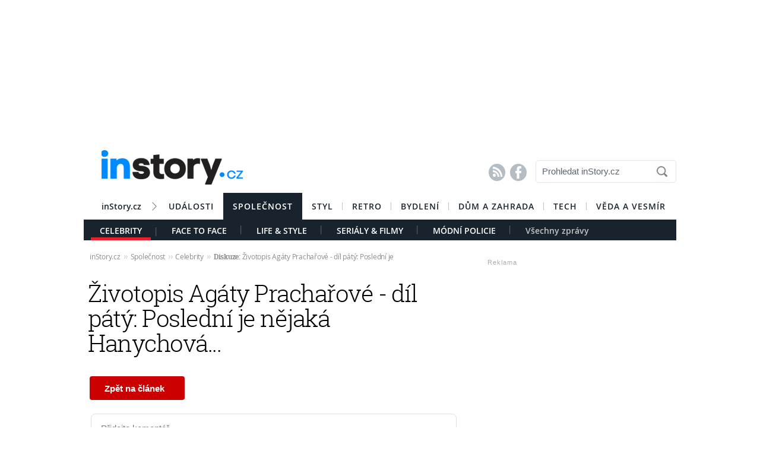

--- FILE ---
content_type: application/javascript
request_url: https://instory.cz/js/ssp_komentare.js?v=1.4
body_size: 858
content:

// pokud je aktuální šířka okna větší nebo rovna 1 366 px, vytvoří se ve stránce element pro vykreslení brandingu a do proměnné adZone se zapíše objekt s parametry pro branding, jinak objekt s parametry pro leaderboard

if (window.innerWidth >= 1366) {
          document.body.insertAdjacentHTML('afterbegin', '<div id="branding"></div>');	// vytvoří element pro branding hned za tagem <body>
          var adZone = {
            zoneId: 68472, 
            width: 2000,  
            id: "ssp-zone-68472",
            elements: [
              {id: "ssp-zone-68472", width: 970},		// stačí uvést pouze šířku
              {id: "branding", width: 2000, height: 1400}	// je nutné uvádět šířku i výšku
            ]
          }
        } else {
          var adZone = {
            zoneId: 68472, 
            width: 970,
            height: 210,  
            id: "ssp-zone-68472"
          }
        };

if(sssp.displaySeznamAds()) {
	sssp.config({
		source: "hp_feed"
	});
// metoda getAds() zajišťuje získání reklamy z reklamního systému a její vykreslení do stránky; parametry jednotlivých zón jsou definované v níže uvedeném poli, které je argumentem této metody 
sssp.getAds([
{
"zoneId": sky_kod,			// unikátní identifikátor reklamní zóny
"id": "ssp-zone-" + sky_kod,	// ID elementu, do kterého se vypisuje reklama
"width": 300,			// šířka elementu/pozice
"height": 600			// výška elementu/pozice
},

adZone,

{
"zoneId": smr_kod,			// unikátní identifikátor reklamní zóny
"id": "ssp-zone-" + smr_kod,	// ID elementu, do kterého se vypisuje reklama
"width": 300,			// šířka elementu/pozice
"height": 300			// výška elementu/pozice
},

{
"zoneId": rectangle,			// unikátní identifikátor reklamní zóny
"id": "ssp-zone-" + rectangle,	// ID elementu, do kterého se vypisuje reklama
"width": 970,			// šířka elementu/pozice
"height": 310			// výška elementu/pozice
},

{
"zoneId": podClanek_kod,		// unikátní identifikátor reklamní zóny
"id": "ssp-zone-" + podClanek_kod,	// ID elementu, do kterého se vypisuje reklama
"width": 480,			// šířka elementu/pozice
"height": 300			// výška elementu/pozice
},



{
"zoneId": vypis_kod,		// unikátní identifikátor reklamní zóny
"id": "ssp-zone-" + vypis_kod,	// ID elementu, do kterého se vypisuje reklama
"width": 111,			// šířka elementu/pozice
"height": 111			// výška elementu/pozice
},


])

} else {
	sssp.config({
		source: "media"
	});
// metoda getAds() zajišťuje získání reklamy z reklamního systému a její vykreslení do stránky; parametry jednotlivých zón jsou definované v níže uvedeném poli, které je argumentem této metody 
sssp.getAds([
{

"zoneId": sky_kod,		// unikátní identifikátor reklamní zóny
"id": "ssp-zone-" + sky_kod,	// ID elementu, do kterého se vypisuje reklama
"width": 300,			// šířka elementu/pozice
"height": 600			// výška elementu/pozice
},

adZone,

{
"zoneId": smr_kod,    // unikátní identifikátor reklamní zóny
"id": "ssp-zone-" + smr_kod,  // ID elementu, do kterého se vypisuje reklama
"width": 300,     // šířka elementu/pozice
"height": 300     // výška elementu/pozice
},

{
"zoneId": rectangle,    // unikátní identifikátor reklamní zóny
"id": "ssp-zone-" + rectangle,  // ID elementu, do kterého se vypisuje reklama
"width": 970,     // šířka elementu/pozice
"height": 310     // výška elementu/pozice
},

{
"zoneId": podClanek_kod,    // unikátní identifikátor reklamní zóny
"id": "ssp-zone-" + podClanek_kod,  // ID elementu, do kterého se vypisuje reklama
"width": 480,     // šířka elementu/pozice
"height": 300     // výška elementu/pozice
},


{
"zoneId": vypis_kod,    // unikátní identifikátor reklamní zóny
"id": "ssp-zone-" + vypis_kod,  // ID elementu, do kterého se vypisuje reklama
"width": 111,     // šířka elementu/pozice
"height": 111     // výška elementu/pozice
},

{
"zoneId": 101890,                            // identifikace reklamní pozice
"id": "ssp-zone-101890",              // ID elementu, do kterého se vypisuje reklama
"width": 930,                                     // šířka elementu/pozice
"height": 180                                     // výška elementu/pozice
},




])
}

